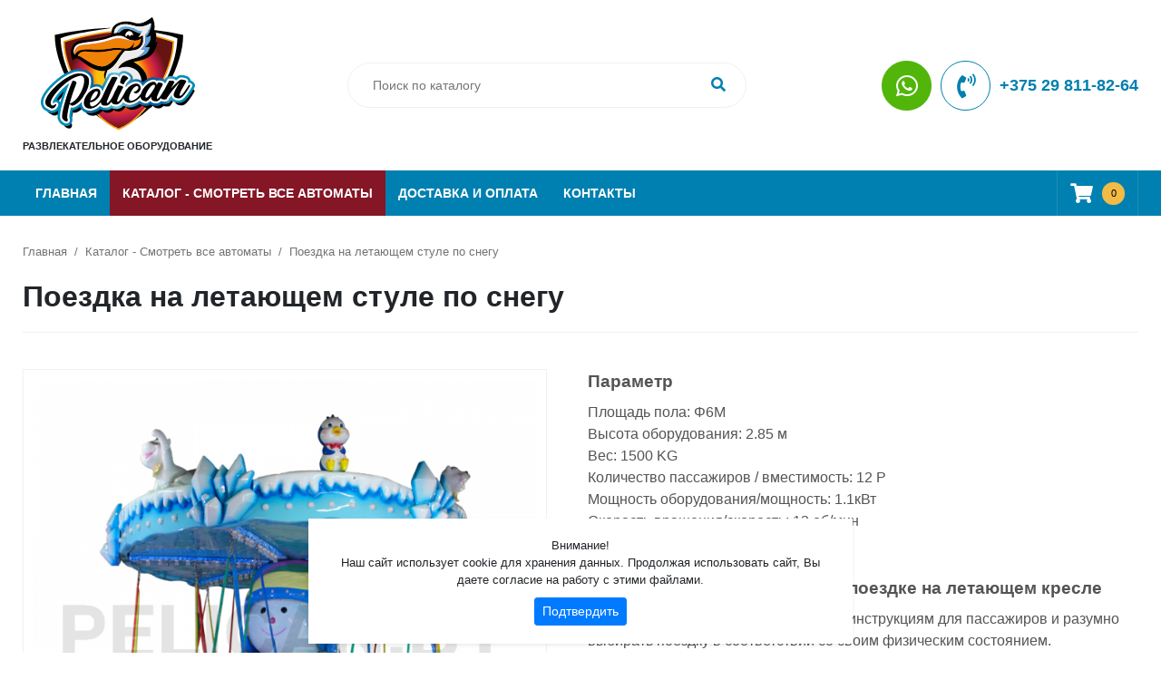

--- FILE ---
content_type: text/html; charset=utf-8
request_url: https://pelican.by/catalog/item/machine-20933/
body_size: 7065
content:
<!DOCTYPE html>
<html lang="ru">
<head>
    <meta charset="utf-8" />
<meta http-equiv="X-UA-Compatible" content="IE=edge" />
<meta id="page-viewport" name="viewport" content="width=device-width, initial-scale=1, shrink-to-fit=no, maximum-scale=1" />
    <title>Поездка на летающем стуле по снегу</title>

    <meta property="og:site_name" content="Pelican" />
    <meta property="og:image" content="https://pelican.by/cache/media/cpreview/31026_400_400.png" />
    <meta property="og:type" content="website" />
    <meta property="og:title" content="Поездка на летающем стуле по снегу" />
    <meta property="og:url" content="https://pelican.by/catalog/item/machine-20933/" />
    <meta property="og:description" content="ПараметрПлощадь пола: Φ6M
Высота оборудования: 2.85 м
Вес: 1500 KG
Количество пассажиров / вместимость: 12 P
Мощность оборудования/мощность: 1.1кВт
Скорость вращения/скорость: 12 об/мин
Электропитание: 3N + 380В/220В 50Гц
Теоретическая нагрузка: 240 чел/час
        Меры предосторожности при поездке..." />

    <meta name="description" content="ПараметрПлощадь пола: Φ6M
Высота оборудования: 2.85 м
Вес: 1500 KG
Количество пассажиров / вместимость: 12 P
Мощность оборудования/мощность: 1.1кВт
Скорость вращения/скорость: 12 об/мин
Электропитание: 3N + 380В/220В 50Гц
Теоретическая нагрузка: 240 чел/час
        Меры предосторожности при поездке..." />
    <meta name="keywords" content="" />

    <meta property="vk:image" content="https://pelican.by/cache/media/cpreview/31026_400_400.png" />
    <meta property="vk:description" content="ПараметрПлощадь пола: Φ6M
Высота оборудования: 2.85 м
Вес: 1500 KG
Количество пассажиров / вместимость: 12 P
Мощность оборудования/мощность: 1.1кВт
Скорость вращения/скорость: 12 об/мин
Электропитание: 3N + 380В/220В 50Гц
Теоретическая нагрузка: 240 чел/час
        Меры предосторожности при поездке..." />

    <meta name="format-detection" content="telephone=no" />

    


    
<meta name="apple-mobile-web-app-title" content="Pelican" />
<meta name="application-name" content="Pelican" />
<link rel="icon" type="image/png" href="https://pelican.by/cache/media/cpreview/4473_16_16.png" sizes="16x16" />
<link rel="icon" type="image/png" href="https://pelican.by/cache/media/cpreview/4473_32_32.png" sizes="32x32" />
<link rel="icon" type="image/png" href="https://pelican.by/cache/media/cpreview/4473_96_96.png" sizes="96x96" />
<link rel="icon" type="image/png" href="https://pelican.by/cache/media/cpreview/4473_112_112.png" sizes="112x112" />
<link rel="icon" type="image/png" href="https://pelican.by/cache/media/cpreview/4473_120_120.png" sizes="120x120" />
<link rel="apple-touch-icon" href="https://pelican.by/cache/media/cpreview/4473_57_57.png" sizes="57x57" />
<link rel="apple-touch-icon" href="https://pelican.by/cache/media/cpreview/4473_60_60.png" sizes="60x60" />
<link rel="apple-touch-icon" href="https://pelican.by/cache/media/cpreview/4473_72_72.png" sizes="72x72" />
<link rel="apple-touch-icon" href="https://pelican.by/cache/media/cpreview/4473_76_76.png" sizes="76x76" />
<link rel="apple-touch-icon" href="https://pelican.by/cache/media/cpreview/4473_114_114.png" sizes="114x114" />
<link rel="apple-touch-icon" href="https://pelican.by/cache/media/cpreview/4473_120_120.png" sizes="120x120" />
<link rel="apple-touch-icon" href="https://pelican.by/cache/media/cpreview/4473_144_144.png" sizes="144x144" />
<link rel="apple-touch-icon" href="https://pelican.by/cache/media/cpreview/4473_152_152.png" sizes="152x152" />
<link rel="apple-touch-icon" href="https://pelican.by/cache/media/cpreview/4473_180_180.png" sizes="180x180" />

    
<link  rel="stylesheet" href="/css/site.css?v=2" type="text/css"   />
    
    <!--[if lt IE 9]>
    <script src="/js/html5shiv.min.js"></script>
    <script src="/js/respond.min.js"></script>
    <![endif]-->

    

    

    <meta name="google-site-verification" content="RIChbdQvfpN7eKz84uxkFxhV7YFCJCCDjdxDrfrJZWY" />
<meta name="yandex-verification" content="6ae9f063cacb8ce8" />

    
        <link rel="canonical" href="https://pelican.by/catalog/item/machine-20933/" />
        <link rel="alternate" href="https://pelican.by/catalog/item/machine-20933/" hreflang="x-default" />
    

    

    
</head>
<body>



<div class="page-header">
    <div class="container">
        <div class="logo">
            <a href="https://pelican.by/"><img class="logo" src="/loadfiles/logo2.svg" alt="Pelican" /></a>
            <div class="slogan">Развлекательное оборудование</div>
        </div>
        <div class="SearchPageForm">
    <form method="get" action="/search/">
        <div class="line">
            <input placeholder="Поиск по каталогу" value="" name="search" title="Поиск по каталогу" />
            <button type="submit"><i class="fas fa-search"></i></button>
        </div>
    </form>
</div>


        <div class="contacts">
            <a class="round round1 whatsapp" href="https://api.whatsapp.com/send?phone=375298118264"><i class="fab fa-whatsapp"></i></a>
            <div class="round round2"><i class="fas fa-phone-volume"></i></div>
            <div class="tel">+375 29 811-82-64</div>
        </div>
    </div>
</div>
<div class="page-menu">
    <div class="container">
        <ul class="list">
            
			<li class="link-index"><a href="https://pelican.by/" >Главная</a></li>
			<li class="active link-catalog"><a href="https://pelican.by/catalog/" >Каталог - Смотреть все автоматы</a></li>
			<li class="link-delivery"><a href="https://pelican.by/delivery/" >Доставка и оплата</a></li>
			<li class="link-contacts"><a href="https://pelican.by/contacts/" >Контакты</a></li>
        </ul>
        <div data-click="https://pelican.by/basket/" class="menu-basket">
            <i class="fas fa-shopping-cart"></i>
            <div class="count">   <div id="BasketItem" data-ajax-layout="https://pelican.by/ajaxpage/basketitem/"  data-more=""><span id="basket1">0</span></div></div>
        </div>
    </div>
</div>


<!--noindex-->
<div class="media-only-mobile SuperMobileMenu">

    <div class="mobile-header">
        
            <label class="btn" for="trigger-menu"><i class="fa fa-bars"></i></label>
        


        <a href="https://pelican.by/"><img class="logo" src="/loadfiles/logo2.svg" alt="Pelican" /></a>

        
            <div data-i class="basket"  data-yandex-goal="basket"  data-click="https://pelican.by/basket/">
                <i class="fas fa-shopping-cart"></i>
                   <div id="BasketItem2" data-ajax-layout="https://pelican.by/ajaxpage/basketitem2/"  data-more=""><span id="basket2">0</span></div>
            </div>
        

    </div>

    
        <input id="trigger-menu" type="checkbox"   style="position:absolute; top:-9999px; left: -9999px; opacity:0;" title="" value="1" />
    <label class="white-space" for="trigger-menu"></label>
    <div class="slide-menu" data-i>


       
        <ul class="list menu">
			<li class="link-index"><a href="https://pelican.by/" >Главная</a></li>
                 <li>
                    <a class="open-more" data-script-object="OpenDopMenu" href="#">Каталог - Смотреть все автоматы</a>
                    <ul class="dop-menu open ">
                        <li ><a href="https://pelican.by/catalog/hvatay-ki/">Хватай-ки</a></li>
                        <li ><a href="https://pelican.by/catalog/igrovye-avtomaty/">Призовые автоматы</a></li>
                        <li ><a href="https://pelican.by/catalog/detskie-attrakciony/">Детские аттракционы</a></li>
                        <li ><a href="https://pelican.by/catalog/vending/">Вендинг</a></li>
                        <li ><a href="https://pelican.by/catalog/prizy-i-myagkie-igrushki/">Мягкие игрушки миксы</a></li>
                        <li ><a href="https://pelican.by/catalog/zapchasti/">Запчасти</a></li>
                        <li ><a href="https://pelican.by/catalog/dopolnitelnye-opcii/">Дополнительные опции</a></li>
                        <li ><a href="https://pelican.by/catalog/avtomaty-kitay/">Автоматы Китай</a></li>
                        <li ><a href="https://pelican.by/catalog/avt-bu/">Б/У аппараты</a></li>
                    </ul>
                 
                </li>
			<li class="link-delivery"><a href="https://pelican.by/delivery/" >Доставка и оплата</a></li>
			<li class="link-contacts"><a href="https://pelican.by/contacts/" >Контакты</a></li>
        </ul>
        <div class="bottoms">
            
          
            <div class="info">
                <p>Телефон: +375 29 811-82-64</p>
<p>Viber: +375 29 811-82-64<br />Telegram: +375 29 811-82-64<br />Whatsapp:  +375 29 811-82-64</p>
<p>E-Mail: <a href="mailto:pelicanclaw@gmail.com">pelicanclaw@gmail.com</a></p>
<hr />
<p><strong>ГРАФИК РАБОТЫ</strong></p>
<p>Пн. - Пт.: 09:00 – 20:00<br />Сб. - Вс.: Выходной</p>
            </div>
        </div>
        

        &nbsp;

    </div>

</div>
<!--/noindex-->


<div class="page-content hide-sidebar">
    <div class="container">
        <aside>
            
        <div class="aside-block">
            <div class="aside-block-header catalog">Каталог</div>
            <ul class="list">
                <li ><a href="https://pelican.by/catalog/hvatay-ki/">Хватай-ки</a></li>
                <li ><a href="https://pelican.by/catalog/igrovye-avtomaty/">Призовые автоматы</a></li>
                <li ><a href="https://pelican.by/catalog/detskie-attrakciony/">Детские аттракционы</a></li>
                <li ><a href="https://pelican.by/catalog/vending/">Вендинг</a></li>
                <li ><a href="https://pelican.by/catalog/prizy-i-myagkie-igrushki/">Мягкие игрушки миксы</a></li>
                <li ><a href="https://pelican.by/catalog/zapchasti/">Запчасти</a></li>
                <li ><a href="https://pelican.by/catalog/dopolnitelnye-opcii/">Дополнительные опции</a></li>
                <li ><a href="https://pelican.by/catalog/avtomaty-kitay/">Автоматы Китай</a></li>
                <li ><a href="https://pelican.by/catalog/avt-bu/">Б/У аппараты</a></li>
            </ul>
        </div>
            <div class="dopMenuCatalog">


    <div class="aside-block">
        <div class="aside-block-header">Наши новинки</div>

        <div class="small-items-list">
            
                <div class="SmallItemPreview">
   <div class="photo"><img class="lazyload img-responsive" src="/cache/media/transparent/150_150.png" width="150" height="150" data-src="https://pelican.by/cache/media/cpreview/494272_150_150.png" alt="" /></div>
    <div class="content">
        <a class="name" href="https://pelican.by/catalog/item/prizovoy-avtomat-monetka-vestern-pervaya/" title="Призовой автомат Монетка-Вестерн">Призовой автомат Монетка-Вестерн</a>
        <div class="price">
            <div class="current">3 683.91 р.</div>
            <div class="old-price">4 829.40 р.</div>
        </div>
    </div>
</div>

            

                <div class="SmallItemPreview">
   <div class="photo"><img class="lazyload img-responsive" src="/cache/media/transparent/150_150.png" width="150" height="150" data-src="https://pelican.by/cache/media/cpreview/494245_150_150.png" alt="" /></div>
    <div class="content">
        <a class="name" href="https://pelican.by/catalog/item/prizovoy-avtomat-monetka-vestern-usilennyy-korpus/" title="Призовой автомат Монетка-Вестерн - 3 (Усиленный корпус)">Призовой автомат Монетка-Вестерн - 3 (Усиленный корпус)</a>
        <div class="price">
            <div class="current">5 445.70 р.</div>
            <div class="old-price">6 889.76 р.</div>
        </div>
    </div>
</div>

            

                <div class="SmallItemPreview">
   <div class="photo"><img class="lazyload img-responsive" src="/cache/media/transparent/150_150.png" width="150" height="150" data-src="https://pelican.by/cache/media/cpreview/494232_150_150.png" alt="" /></div>
    <div class="content">
        <a class="name" href="https://pelican.by/catalog/item/morojko-5/" title="Морожко - 4">Морожко - 4</a>
        <div class="price">
            <div class="current">6 647.17 р.</div>
            <div class="old-price">7 435.32 р.</div>
        </div>
    </div>
</div>

            

                <div class="SmallItemPreview">
   <div class="photo"><img class="lazyload img-responsive" src="/cache/media/transparent/150_150.png" width="150" height="150" data-src="https://pelican.by/cache/media/cpreview/494230_150_150.png" alt="" /></div>
    <div class="content">
        <a class="name" href="https://pelican.by/catalog/item/silomer-bokser-tayson-dlya-detey/" title="Силомер боксер ТАЙСОН (для детей)">Силомер боксер ТАЙСОН (для детей)</a>
        <div class="price">
            <div class="current">5 836.15 р.</div>
            <div class="old-price">7 097.86 р.</div>
        </div>
    </div>
</div>

            

                <div class="SmallItemPreview">
   <div class="photo"><img class="lazyload img-responsive" src="/cache/media/transparent/150_150.png" width="150" height="150" data-src="https://pelican.by/cache/media/cpreview/494226_150_150.png" alt="" /></div>
    <div class="content">
        <a class="name" href="https://pelican.by/catalog/item/silomer-bokser-tayson-ekonom-versiya/" title="Силомер боксер ТАЙСОН (эконом версия)">Силомер боксер ТАЙСОН (эконом версия)</a>
        <div class="price">
            <div class="current">5 093.74 р.</div>
            <div class="old-price">6 254.22 р.</div>
        </div>
    </div>
</div>

            
        </div>
    </div>

    <div class="aside-block">
        <div class="aside-block-header">Популярные товары</div>
        <div class="small-items-list">
            
                <div class="SmallItemPreview">
   <div class="photo"><img class="lazyload img-responsive" src="/cache/media/transparent/150_150.png" width="150" height="150" data-src="https://pelican.by/cache/media/cpreview/2776_150_150.png" alt="" /></div>
    <div class="content">
        <a class="name" href="https://pelican.by/catalog/item/hvatay-ka-kub-za-odnu-oplatu-dve-igry/" title="ХВАТАЙ-КА КУБ - за одну оплату дается две игры">ХВАТАЙ-КА КУБ - за одну оплату дается две игры</a>
        <div class="price">
            <div class="current">5 447.32 р.</div>
            <div class="old-price">6 657.29 р.</div>
        </div>
    </div>
</div>

            

                <div class="SmallItemPreview">
   <div class="photo"><img class="lazyload img-responsive" src="/cache/media/transparent/150_150.png" width="150" height="150" data-src="https://pelican.by/cache/media/cpreview/31351_150_150.png" alt="" /></div>
    <div class="content">
        <a class="name" href="https://pelican.by/catalog/item/detskiy-attrakcion-kolotushka/" title="Детский аттракцион-колотушка">Детский аттракцион-колотушка</a>
        <div class="price">
            <div class="current">9 093.11 р.</div>
            
        </div>
    </div>
</div>

            

                <div class="SmallItemPreview">
   <div class="photo"><img class="lazyload img-responsive" src="/cache/media/transparent/150_150.png" width="150" height="150" data-src="https://pelican.by/cache/media/cpreview/30219_150_150.png" alt="" /></div>
    <div class="content">
        <a class="name" href="https://pelican.by/catalog/item/bablomet-2/" title="Призовой аттракцион &quot;Бабломет - 2&quot;">Призовой аттракцион &quot;Бабломет - 2&quot;</a>
        <div class="price">
            <div class="current">6 198.73 р.</div>
            <div class="old-price">7 215.97 р.</div>
        </div>
    </div>
</div>

            

                <div class="SmallItemPreview">
   <div class="photo"><img class="lazyload img-responsive" src="/cache/media/transparent/150_150.png" width="150" height="150" data-src="https://pelican.by/cache/media/cpreview/4135_150_150.png" alt="" /></div>
    <div class="content">
        <a class="name" href="https://pelican.by/catalog/item/nojnicy-4/" title="Призовой аппарат НОЖНИЦЫ ( MONKEY SCISSORS )">Призовой аппарат НОЖНИЦЫ ( MONKEY SCISSORS )</a>
        <div class="price">
            <div class="current">5 959.88 р.</div>
            <div class="old-price">7 094.11 р.</div>
        </div>
    </div>
</div>

            

                <div class="SmallItemPreview">
   <div class="photo"><img class="lazyload img-responsive" src="/cache/media/transparent/150_150.png" width="150" height="150" data-src="https://pelican.by/cache/media/cpreview/2602_150_150.png" alt="" /></div>
    <div class="content">
        <a class="name" href="https://pelican.by/catalog/item/razvlekatelnyy-apparat-hvatay-ka-super-kub/" title="Развлекательный аппарат Хватай-ка СУПЕР-КУБ">Развлекательный аппарат Хватай-ка СУПЕР-КУБ</a>
        <div class="price">
            <div class="current">5 932.88 р.</div>
            <div class="old-price">7 341.58 р.</div>
        </div>
    </div>
</div>

            
        </div>
    </div>


    <div class="aside-block">
        <div class="aside-block-header">Новости</div>
        
    </div>

    <div class="aside-block">
        <div class="aside-block-header">Отзывы</div>
        

<div class="ReviewSlick">
    <div  data-slick-default="1" data-only-button="true" data-speed="5000">
    
    </div>
</div>

    </div>



</div>

        </aside>
        <div class="main-content">
            
        <nav aria-label="breadcrumb">
		<ol class="breadcrumb">
			<li class="breadcrumb-item"><a href="https://pelican.by/" title="Главная">Главная</a></li>
			<li class="breadcrumb-item"><a href="https://pelican.by/catalog/" title="Каталог - Смотреть все автоматы">Каталог - Смотреть все автоматы</a></li>
			<li class="breadcrumb-item"><span>Поездка на летающем стуле по снегу</span></li>
		</ol>
		</nav>
            <h1 class="page-h1">Поездка на летающем стуле по снегу</h1>
             
        <script type="application/ld+json">
        {
            "@context": "https://schema.org",
            "@type": "ImageObject",
            "author": "Pelican.by",
            "contentUrl": https://pelican.by/cache/media/preview/31026_1000_1000.jpg",
            "name": "Поездка на летающем стуле по снегу"
        }
        </script><div class="FullCardMachine FullCardItem">

    <div class="up-block item">
        <div class="left">
            <div class="gallery-block signs">
                <!--gallery-start -->
<div class="gallery pics" data-i data-script-object="BlueImpGallery" data-name="gallery1">


    
        <div class="gallery-big">
            <meta  itemprop="image" content="https://pelican.by/cache/media/preview/31026_700_700.png" />
            <a  title="Поездка на летающем стуле по снегу" href="https://pelican.by/cache/media/preview/31026_1900_1900.png" data-gallery="gallery1"><img class="lazyload img-responsive" src="/cache/media/transparent/700_700.png" data-src="https://pelican.by/cache/media/preview/31026_700_700.png" alt="Поездка на летающем стуле по снегу" /></a>
        </div>
    


    <div class="list"  >
    
    </div>

</div>

<div id="blueimp-gallery" class="blueimp-gallery blueimp-gallery-controls">
    <div class="slides"></div>
    <h3 class="title">Фото</h3>
    <a class="prev">‹</a>
    <a class="next">›</a>
    <a class="close">×</a>
    
    
</div>
<!--gallery-end -->
                
            </div>
        </div>
        <div class="right" id="pos_3190">


            <div class="simpleText"><h3>Параметр</h3>Площадь пола: Φ6M<br />
Высота оборудования: 2.85 м<br />
Вес: 1500 KG<br />
Количество пассажиров / вместимость: 12 P<br />
Мощность оборудования/мощность: 1.1кВт<br />
Скорость вращения/скорость: 12 об/мин<br />
Электропитание: 3N + 380В/220В 50Гц<br />
Теоретическая нагрузка: 240 чел/час<br />
        <h3>Меры предосторожности при поездке на летающем кресле</h3>Пассажиры должны строго следовать инструкциям для пассажиров и разумно выбирать поездку в соответствии со своим физическим состоянием.<br />
При входе в большие развлекательные заведения пассажиры должны сохранять правильную осанку. Им не разрешается драться друг с другом, уступать дорогу или совершать опасные действия, такие как вставание и тряска, и всегда пристегивают ремни безопасности.<br />
Во избежание частичной загрузки туристы должны ехать как можно более равномерно.<br />
Посетителям не разрешается самостоятельно подниматься и спускаться, когда оборудование остановлено на месте или нет.<br />
В случае возникновения чрезвычайной ситуации, пожалуйста, не паникуйте, сохраняйте спокойствие, старайтесь оставаться на месте и ждите помощи персонала.<br /></div>

            <div class="price price-toy ">

                <span class="name">Цена:</span>
                <div class="current">0 ₽</div>

                

            </div>


            <div class="buttons basket-buttons">
                <div  data-ajax-layout="https://pelican.by/ajaxpage/basketbutton/"  data-more="id=3190&archive=0"><div class="BasketButton">
    <form  class="refreshForm" method="post" enctype="multipart/form-data" action="https://pelican.by/ajaxpage/basketbutton/" >
        <button data-post-key="basket" class="btn main-button">Добавить в корзину</button>
        
    </form>
</div>
</div>
            </div>

            

        </div>
    </div>

    
</div>

        </div>
    </div>
</div>


<div class="page-footer">
    <div class="container">
        <div class="container">

            <div class="up">
                <ul class="list">
			<li class="link-index"><a href="https://pelican.by/" >Главная</a></li>
			<li class="active link-catalog"><a href="https://pelican.by/catalog/" >Каталог - Смотреть все автоматы</a></li>
			<li class="link-delivery"><a href="https://pelican.by/delivery/" >Доставка и оплата</a></li>
			<li class="link-contacts"><a href="https://pelican.by/contacts/" >Контакты</a></li></ul>
            </div>


            <div class="dowsn">
                <div class="my-logo"><a href="https://pelican.by/"><img class="logo" src="/loadfiles/logo2.svg" alt="Pelican" /></a></div>
                <div class="contacts">
                    <div class="tel">Тел.: +375 29 811-82-64</div>
                </div>
                <div class="copy">&copy; 2022 - 2026 Pelican</div>
            </div>

        </div>
    </div>
</div>




<div><button class="tap-to-top" style="display:none"><i class="fas fa-arrow-up"></i></button></div>







<div class="diaper"></div>







<script src="/script/site.js?v=2"></script>

<link  rel="stylesheet" href="/css/site_secondary.css?v=2" type="text/css"   />

        <link href="/static/fontawesome/css/fontawesome.min.css" rel="stylesheet" />
        <link href="/static/fontawesome/css/brands.min.css" rel="stylesheet" />
        <link href="/static/fontawesome/css/solid.min.css" rel="stylesheet" />
        




   <div  data-ajax-layout="https://pelican.by/ajaxpage/confirmcooka/"  data-more=""><style>
    .confrimCoockie {position: fixed; bottom: 10px; width: 100%; display: flex; left: 0; justify-content: center;z-index: 100000}
    .confrimCoockie > div {max-width: 600px; width: 100%; padding: 20px; text-align: center; font-size: 13px}
    .confrimCoockie button {margin-top: 10px;}
</style>
<div class="confrimCoockie">
    <div style="background: white" class="small-shadow">
        Внимание! <br />
        Наш сайт использует cookie для хранения данных. Продолжая использовать сайт, Вы даете согласие на работу с этими файлами.
        <form  class="refreshForm" method="post" enctype="multipart/form-data" action="https://pelican.by/ajaxpage/confirmcooka/" >
            <div><button data-post-key="ccc" class="btn btn-sm btn-primary">Подтвердить</button></div>
        </form>
    </div>
</div></div>



<div class="counts"><!-- Yandex.Metrika counter -->
<script type="text/javascript" >
   (function(m,e,t,r,i,k,a){m[i]=m[i]||function(){(m[i].a=m[i].a||[]).push(arguments)};
   m[i].l=1*new Date();k=e.createElement(t),a=e.getElementsByTagName(t)[0],k.async=1,k.src=r,a.parentNode.insertBefore(k,a)})
   (window, document, "script", "https://mc.yandex.ru/metrika/tag.js", "ym");

   ym(89099626, "init", {
        clickmap:true,
        trackLinks:true,
        accurateTrackBounce:true,
        webvisor:true,
        ecommerce:"dataLayer"
   });
</script>
<noscript><div><img src="https://mc.yandex.ru/watch/89099626" style="position:absolute; left:-9999px;" alt="" /></div></noscript>
<!-- /Yandex.Metrika counter --></div>



</body>
</html>
